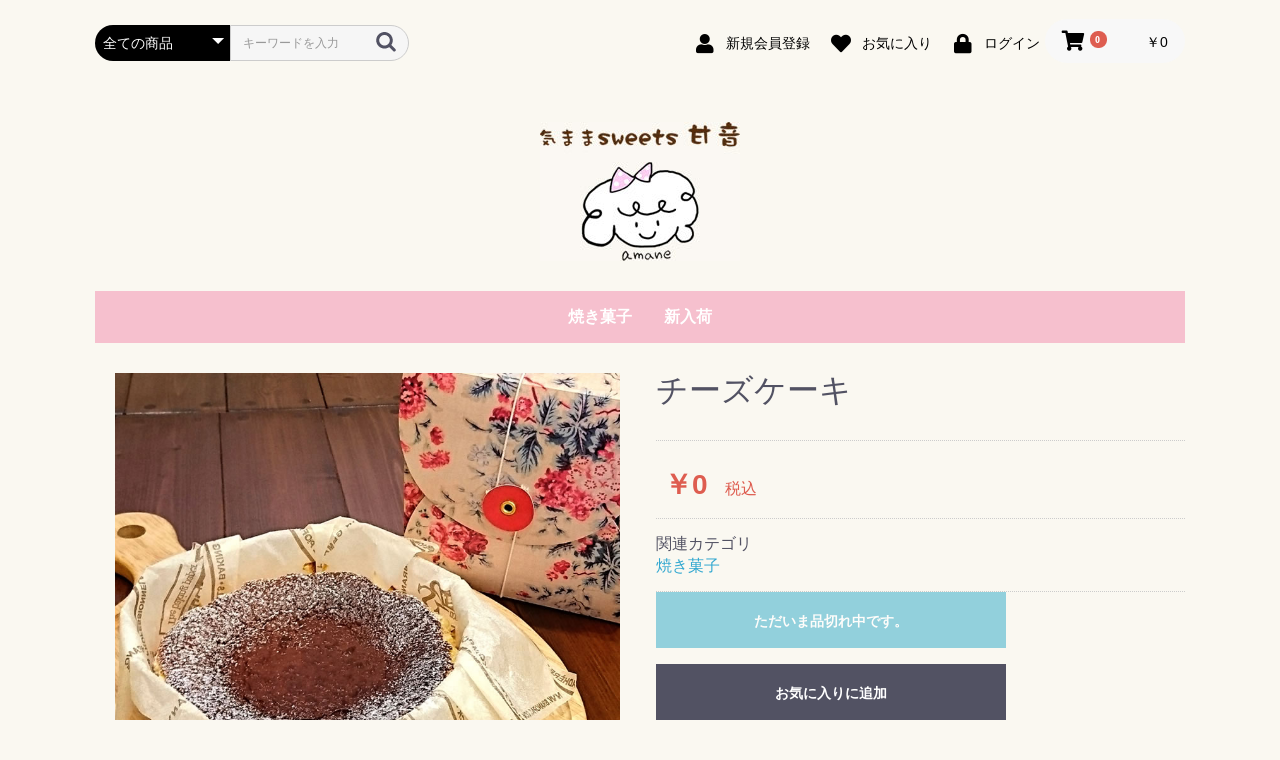

--- FILE ---
content_type: text/css
request_url: https://ec.amanechan.com/html/user_data/assets/css/customize.css
body_size: 911
content:
/* カスタマイズ用CSS */
@import url("https://fonts.googleapis.com/css2?family=Kiwi+Maru&display=swap");

body {
    background: #FAF8F1 !important;
}

.ec-layoutRole{
     background: #FAF8F1 !important;
}

.ec-itemNav{
    background-color: #F6C0CE;
    margin-bottom: 30px;
    transition: 0.3s;
}

.ec-itemNav__nav li a{
    background: none;
    color: #fff;
    transition: 0.3s;
}

.ec-eyecatchRole{
    margin-bottom: 0;
}

.ec-itemNav__nav li a:hover{
    color: #532C0C;
    transition: 0.3s;
}

.ec-eyecatchRole__introTitle{
      font-family: "Kiwi Maru", "メイリオ", Meiryo, "ヒラギノ角ゴ ProN",
        "Hiragino Kaku Gothic ProN", "ＭＳ Ｐゴシック", "MS PGothic", sans-serif;
        font-size: 34px !important;
        color: #532C0C;
        letter-spacing: 0.1em;
         font-weight: normal !important;
}

.ec-blockBtn--top{
    background-color:#F6C0CE;
    border-color: #F6C0CE;
    margin-top: 30px;
    color: #532C0C;
    border-radius: 30px;
    transition: 0.3s;
}

.ec-blockBtn--top:hover{
    background-color:#532C0C;
    border-color: #532C0C;
    color: #FAF8F1;
    transition: 0.3s;
}

.news_wrap{
    display: flex;
    justify-content: space-between;
}

.ec-newsRole{
    padding: 0 0 0;
}

.website_wrap{
    padding-top: 40px;
}

a:hover img.img_opacity {
    opacity: 0.75;
    filter: alpha(opacity=75);
    transition: 0.2s linear;
}

a img.img_opacity {
    transition: 0.2s linear;
}

.ec-footerRole{
    background-color: #F6C0CE;
    border-top: none;
}

.ec-footerTitle__logo{
    margin:0 auto 40px;
    width: 200px;
}

.ec-footerTitle__copyright{
     color: #3D342C;
}

.ec-secHeading .ec-secHeading__en {
    font-size: 24px;
      font-family: "Kiwi Maru", "メイリオ", Meiryo, "ヒラギノ角ゴ ProN",
        "Hiragino Kaku Gothic ProN", "ＭＳ Ｐゴシック", "MS PGothic", sans-serif;
        font-weight: 400;
        color: #532C0C;
    letter-spacing: .2em;
}

.ec-newsRole .ec-newsRole__news {
    border: 10px solid #CBBFB6;
    padding: 20px 30px;
    background-color: #fff;
    border-radius: 20px;
}

.ec-eyecatchRole__intro{
    position: relative;
}

.ec-eyecatchRole__intro::after{
    position: absolute;
    content: '';
    background: url(../../../template/default/assets/img/top/main_illust.svg) left top no-repeat;
    width: 200px;
    height: 220px;
    bottom: 20px;
    right: 0;
}

.ec-blockTopBtn{
    background: #5bbbd2;
}

.ec-blockBtn--action {
    background-color: #5bbbd2;
    border-color: #5bbbd2;
      transition: 0.3s;
}

.ec-blockBtn--action:hover {
    background-color: #2F93AC;
    border-color: #2F93AC;
      transition: 0.3s;
}

/* 下層 */

.ec-pageHeader h1 {
    font-family: "Kiwi Maru", "メイリオ", Meiryo, "ヒラギノ角ゴ ProN",
        "Hiragino Kaku Gothic ProN", "ＭＳ Ｐゴシック", "MS PGothic", sans-serif;
    font-size: 28px;
    color: #3D342C;
    font-weight: normal;
    border-bottom: 1px solid #F6C0CE;
}

/* sp */

@media screen and (max-width: 767px) {

   .ec-eyecatchRole__intro::after{
    display: none;
}

.ec-eyecatchRole__intro{
    margin-bottom: 40px;
}

.news_wrap{
    flex-direction: column;
}
    
.website_wrap{
    margin: 0 auto;
}

.ec-pageHeader h1{
    border-top: none;
    margin-bottom: 30px;
}
}